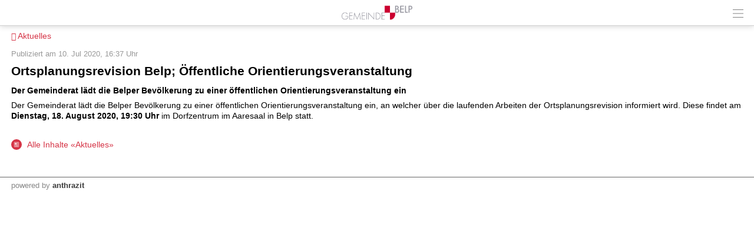

--- FILE ---
content_type: text/css
request_url: https://m.belp.ch/appl/css/bootstrap.css
body_size: 2330
content:
/*!
 * Bootstrap v3.3.5 (http://getbootstrap.com)
 * Copyright 2011-2016 Twitter, Inc.
 * Licensed under MIT (https://github.com/twbs/bootstrap/blob/master/LICENSE)
 */

/*!
 * Generated using the Bootstrap Customizer (http://getbootstrap.com/customize/?id=6d4069bf22c9ecc46960033d9b40b2ad)
 * Config saved to config.json and https://gist.github.com/6d4069bf22c9ecc46960033d9b40b2ad
 */
/*!
 * Bootstrap v3.3.6 (http://getbootstrap.com)
 * Copyright 2011-2015 Twitter, Inc.
 * Licensed under MIT (https://github.com/twbs/bootstrap/blob/master/LICENSE)
 */
/*! normalize.css v3.0.3 | MIT License | github.com/necolas/normalize.css */

@font-face {
  font-family: 'Glyphicons Halflings';
  src: url('/appl/fonts/glyphicons-halflings-regular.eot');
  src: url('/appl/fonts/glyphicons-halflings-regular.eot?#iefix') format('embedded-opentype'), url('/appl/fonts/glyphicons-halflings-regular.woff2') format('woff2'), url('/appl/fonts/glyphicons-halflings-regular.woff') format('woff'), url('/appl/fonts/glyphicons-halflings-regular.ttf') format('truetype'), url('/appl/fonts/glyphicons-halflings-regular.svg#glyphicons_halflingsregular') format('svg');
}
.gi {
  position: relative;
  top: 1px;
  display: inline-block;
  font-family: 'Glyphicons Halflings';
  font-style: normal;
  font-weight: normal;
  line-height: 1;
  -webkit-font-smoothing: antialiased;
  -moz-osx-font-smoothing: grayscale;
}
.gi-asterisk:before {
  content: "\002a";
}
.gi-plus:before {
  content: "\002b";
}
.gi-euro:before,
.gi-eur:before {
  content: "\20ac";
}
.gi-minus:before {
  content: "\2212";
}
.gi-cloud:before {
  content: "\2601";
}
.gi-envelope:before {
  content: "\2709";
}
.gi-pencil:before {
  content: "\270f";
}
.gi-glass:before {
  content: "\e001";
}
.gi-music:before {
  content: "\e002";
}
.gi-search:before {
  content: "\e003";
}
.gi-heart:before {
  content: "\e005";
}
.gi-star:before {
  content: "\e006";
}
.gi-star-empty:before {
  content: "\e007";
}
.gi-user:before {
  content: "\e008";
}
.gi-film:before {
  content: "\e009";
}
.gi-th-large:before {
  content: "\e010";
}
.gi-th:before {
  content: "\e011";
}
.gi-th-list:before {
  content: "\e012";
}
.gi-ok:before {
  content: "\e013";
}
.gi-remove:before {
  content: "\e014";
}
.gi-zoom-in:before {
  content: "\e015";
}
.gi-zoom-out:before {
  content: "\e016";
}
.gi-off:before {
  content: "\e017";
}
.gi-signal:before {
  content: "\e018";
}
.gi-cog:before {
  content: "\e019";
}
.gi-trash:before {
  content: "\e020";
}
.gi-home:before {
  content: "\e021";
}
.gi-file:before {
  content: "\e022";
}
.gi-time:before {
  content: "\e023";
}
.gi-road:before {
  content: "\e024";
}
.gi-download-alt:before {
  content: "\e025";
}
.gi-download:before {
  content: "\e026";
}
.gi-upload:before {
  content: "\e027";
}
.gi-inbox:before {
  content: "\e028";
}
.gi-play-circle:before {
  content: "\e029";
}
.gi-repeat:before {
  content: "\e030";
}
.gi-refresh:before {
  content: "\e031";
}
.gi-list-alt:before {
  content: "\e032";
}
.gi-lock:before {
  content: "\e033";
}
.gi-flag:before {
  content: "\e034";
}
.gi-headphones:before {
  content: "\e035";
}
.gi-volume-off:before {
  content: "\e036";
}
.gi-volume-down:before {
  content: "\e037";
}
.gi-volume-up:before {
  content: "\e038";
}
.gi-qrcode:before {
  content: "\e039";
}
.gi-barcode:before {
  content: "\e040";
}
.gi-tag:before {
  content: "\e041";
}
.gi-tags:before {
  content: "\e042";
}
.gi-book:before {
  content: "\e043";
}
.gi-bookmark:before {
  content: "\e044";
}
.gi-print:before {
  content: "\e045";
}
.gi-camera:before {
  content: "\e046";
}
.gi-font:before {
  content: "\e047";
}
.gi-bold:before {
  content: "\e048";
}
.gi-italic:before {
  content: "\e049";
}
.gi-text-height:before {
  content: "\e050";
}
.gi-text-width:before {
  content: "\e051";
}
.gi-align-left:before {
  content: "\e052";
}
.gi-align-center:before {
  content: "\e053";
}
.gi-align-right:before {
  content: "\e054";
}
.gi-align-justify:before {
  content: "\e055";
}
.gi-list:before {
  content: "\e056";
}
.gi-indent-left:before {
  content: "\e057";
}
.gi-indent-right:before {
  content: "\e058";
}
.gi-facetime-video:before {
  content: "\e059";
}
.gi-picture:before {
  content: "\e060";
}
.gi-map-marker:before {
  content: "\e062";
}
.gi-adjust:before {
  content: "\e063";
}
.gi-tint:before {
  content: "\e064";
}
.gi-edit:before {
  content: "\e065";
}
.gi-share:before {
  content: "\e066";
}
.gi-check:before {
  content: "\e067";
}
.gi-move:before {
  content: "\e068";
}
.gi-step-backward:before {
  content: "\e069";
}
.gi-fast-backward:before {
  content: "\e070";
}
.gi-backward:before {
  content: "\e071";
}
.gi-play:before {
  content: "\e072";
}
.gi-pause:before {
  content: "\e073";
}
.gi-stop:before {
  content: "\e074";
}
.gi-forward:before {
  content: "\e075";
}
.gi-fast-forward:before {
  content: "\e076";
}
.gi-step-forward:before {
  content: "\e077";
}
.gi-eject:before {
  content: "\e078";
}
.gi-chevron-left:before {
  content: "\e079";
}
.gi-chevron-right:before {
  content: "\e080";
}
.gi-plus-sign:before {
  content: "\e081";
}
.gi-minus-sign:before {
  content: "\e082";
}
.gi-remove-sign:before {
  content: "\e083";
}
.gi-ok-sign:before {
  content: "\e084";
}
.gi-question-sign:before {
  content: "\e085";
}
.gi-info-sign:before {
  content: "\e086";
}
.gi-screenshot:before {
  content: "\e087";
}
.gi-remove-circle:before {
  content: "\e088";
}
.gi-ok-circle:before {
  content: "\e089";
}
.gi-ban-circle:before {
  content: "\e090";
}
.gi-arrow-left:before {
  content: "\e091";
}
.gi-arrow-right:before {
  content: "\e092";
}
.gi-arrow-up:before {
  content: "\e093";
}
.gi-arrow-down:before {
  content: "\e094";
}
.gi-share-alt:before {
  content: "\e095";
}
.gi-resize-full:before {
  content: "\e096";
}
.gi-resize-small:before {
  content: "\e097";
}
.gi-exclamation-sign:before {
  content: "\e101";
}
.gi-gift:before {
  content: "\e102";
}
.gi-leaf:before {
  content: "\e103";
}
.gi-fire:before {
  content: "\e104";
}
.gi-eye-open:before {
  content: "\e105";
}
.gi-eye-close:before {
  content: "\e106";
}
.gi-warning-sign:before {
  content: "\e107";
}
.gi-plane:before {
  content: "\e108";
}
.gi-calendar:before {
  content: "\e109";
}
.gi-random:before {
  content: "\e110";
}
.gi-comment:before {
  content: "\e111";
}
.gi-magnet:before {
  content: "\e112";
}
.gi-chevron-up:before {
  content: "\e113";
}
.gi-chevron-down:before {
  content: "\e114";
}
.gi-retweet:before {
  content: "\e115";
}
.gi-shopping-cart:before {
  content: "\e116";
}
.gi-folder-close:before {
  content: "\e117";
}
.gi-folder-open:before {
  content: "\e118";
}
.gi-resize-vertical:before {
  content: "\e119";
}
.gi-resize-horizontal:before {
  content: "\e120";
}
.gi-hdd:before {
  content: "\e121";
}
.gi-bullhorn:before {
  content: "\e122";
}
.gi-bell:before {
  content: "\e123";
}
.gi-certificate:before {
  content: "\e124";
}
.gi-thumbs-up:before {
  content: "\e125";
}
.gi-thumbs-down:before {
  content: "\e126";
}
.gi-hand-right:before {
  content: "\e127";
}
.gi-hand-left:before {
  content: "\e128";
}
.gi-hand-up:before {
  content: "\e129";
}
.gi-hand-down:before {
  content: "\e130";
}
.gi-circle-arrow-right:before {
  content: "\e131";
}
.gi-circle-arrow-left:before {
  content: "\e132";
}
.gi-circle-arrow-up:before {
  content: "\e133";
}
.gi-circle-arrow-down:before {
  content: "\e134";
}
.gi-globe:before {
  content: "\e135";
}
.gi-wrench:before {
  content: "\e136";
}
.gi-tasks:before {
  content: "\e137";
}
.gi-filter:before {
  content: "\e138";
}
.gi-briefcase:before {
  content: "\e139";
}
.gi-fullscreen:before {
  content: "\e140";
}
.gi-dashboard:before {
  content: "\e141";
}
.gi-paperclip:before {
  content: "\e142";
}
.gi-heart-empty:before {
  content: "\e143";
}
.gi-link:before {
  content: "\e144";
}
.gi-phone:before {
  content: "\e145";
}
.gi-pushpin:before {
  content: "\e146";
}
.gi-usd:before {
  content: "\e148";
}
.gi-gbp:before {
  content: "\e149";
}
.gi-sort:before {
  content: "\e150";
}
.gi-sort-by-alphabet:before {
  content: "\e151";
}
.gi-sort-by-alphabet-alt:before {
  content: "\e152";
}
.gi-sort-by-order:before {
  content: "\e153";
}
.gi-sort-by-order-alt:before {
  content: "\e154";
}
.gi-sort-by-attributes:before {
  content: "\e155";
}
.gi-sort-by-attributes-alt:before {
  content: "\e156";
}
.gi-unchecked:before {
  content: "\e157";
}
.gi-expand:before {
  content: "\e158";
}
.gi-collapse-down:before {
  content: "\e159";
}
.gi-collapse-up:before {
  content: "\e160";
}
.gi-log-in:before {
  content: "\e161";
}
.gi-flash:before {
  content: "\e162";
}
.gi-log-out:before {
  content: "\e163";
}
.gi-new-window:before {
  content: "\e164";
}
.gi-record:before {
  content: "\e165";
}
.gi-save:before {
  content: "\e166";
}
.gi-open:before {
  content: "\e167";
}
.gi-saved:before {
  content: "\e168";
}
.gi-import:before {
  content: "\e169";
}
.gi-export:before {
  content: "\e170";
}
.gi-send:before {
  content: "\e171";
}
.gi-floppy-disk:before {
  content: "\e172";
}
.gi-floppy-saved:before {
  content: "\e173";
}
.gi-floppy-remove:before {
  content: "\e174";
}
.gi-floppy-save:before {
  content: "\e175";
}
.gi-floppy-open:before {
  content: "\e176";
}
.gi-credit-card:before {
  content: "\e177";
}
.gi-transfer:before {
  content: "\e178";
}
.gi-cutlery:before {
  content: "\e179";
}
.gi-header:before {
  content: "\e180";
}
.gi-compressed:before {
  content: "\e181";
}
.gi-earphone:before {
  content: "\e182";
}
.gi-phone-alt:before {
  content: "\e183";
}
.gi-tower:before {
  content: "\e184";
}
.gi-stats:before {
  content: "\e185";
}
.gi-sd-video:before {
  content: "\e186";
}
.gi-hd-video:before {
  content: "\e187";
}
.gi-subtitles:before {
  content: "\e188";
}
.gi-sound-stereo:before {
  content: "\e189";
}
.gi-sound-dolby:before {
  content: "\e190";
}
.gi-sound-5-1:before {
  content: "\e191";
}
.gi-sound-6-1:before {
  content: "\e192";
}
.gi-sound-7-1:before {
  content: "\e193";
}
.gi-copyright-mark:before {
  content: "\e194";
}
.gi-registration-mark:before {
  content: "\e195";
}
.gi-cloud-download:before {
  content: "\e197";
}
.gi-cloud-upload:before {
  content: "\e198";
}
.gi-tree-conifer:before {
  content: "\e199";
}
.gi-tree-deciduous:before {
  content: "\e200";
}
.gi-cd:before {
  content: "\e201";
}
.gi-save-file:before {
  content: "\e202";
}
.gi-open-file:before {
  content: "\e203";
}
.gi-level-up:before {
  content: "\e204";
}
.gi-copy:before {
  content: "\e205";
}
.gi-paste:before {
  content: "\e206";
}
.gi-alert:before {
  content: "\e209";
}
.gi-equalizer:before {
  content: "\e210";
}
.gi-king:before {
  content: "\e211";
}
.gi-queen:before {
  content: "\e212";
}
.gi-pawn:before {
  content: "\e213";
}
.gi-bishop:before {
  content: "\e214";
}
.gi-knight:before {
  content: "\e215";
}
.gi-baby-formula:before {
  content: "\e216";
}
.gi-tent:before {
  content: "\26fa";
}
.gi-blackboard:before {
  content: "\e218";
}
.gi-bed:before {
  content: "\e219";
}
.gi-apple:before {
  content: "\f8ff";
}
.gi-erase:before {
  content: "\e221";
}
.gi-hourglass:before {
  content: "\231b";
}
.gi-lamp:before {
  content: "\e223";
}
.gi-duplicate:before {
  content: "\e224";
}
.gi-piggy-bank:before {
  content: "\e225";
}
.gi-scissors:before {
  content: "\e226";
}
.gi-bitcoin:before {
  content: "\e227";
}
.gi-btc:before {
  content: "\e227";
}
.gi-xbt:before {
  content: "\e227";
}
.gi-yen:before {
  content: "\00a5";
}
.gi-jpy:before {
  content: "\00a5";
}
.gi-ruble:before {
  content: "\20bd";
}
.gi-rub:before {
  content: "\20bd";
}
.gi-scale:before {
  content: "\e230";
}
.gi-ice-lolly:before {
  content: "\e231";
}
.gi-ice-lolly-tasted:before {
  content: "\e232";
}
.gi-education:before {
  content: "\e233";
}
.gi-option-horizontal:before {
  content: "\e234";
}
.gi-option-vertical:before {
  content: "\e235";
}
.gi-menu-hamburger:before {
  content: "\e236";
}
.gi-modal-window:before {
  content: "\e237";
}
.gi-oil:before {
  content: "\e238";
}
.gi-grain:before {
  content: "\e239";
}
.gi-sunglasses:before {
  content: "\e240";
}
.gi-text-size:before {
  content: "\e241";
}
.gi-text-color:before {
  content: "\e242";
}
.gi-text-background:before {
  content: "\e243";
}
.gi-object-align-top:before {
  content: "\e244";
}
.gi-object-align-bottom:before {
  content: "\e245";
}
.gi-object-align-horizontal:before {
  content: "\e246";
}
.gi-object-align-left:before {
  content: "\e247";
}
.gi-object-align-vertical:before {
  content: "\e248";
}
.gi-object-align-right:before {
  content: "\e249";
}
.gi-triangle-right:before {
  content: "\e250";
}
.gi-triangle-left:before {
  content: "\e251";
}
.gi-triangle-bottom:before {
  content: "\e252";
}
.gi-triangle-top:before {
  content: "\e253";
}
.gi-console:before {
  content: "\e254";
}
.gi-superscript:before {
  content: "\e255";
}
.gi-subscript:before {
  content: "\e256";
}
.gi-menu-left:before {
  content: "\e257";
}
.gi-menu-right:before {
  content: "\e258";
}
.gi-menu-down:before {
  content: "\e259";
}
.gi-menu-up:before {
  content: "\e260";
}
